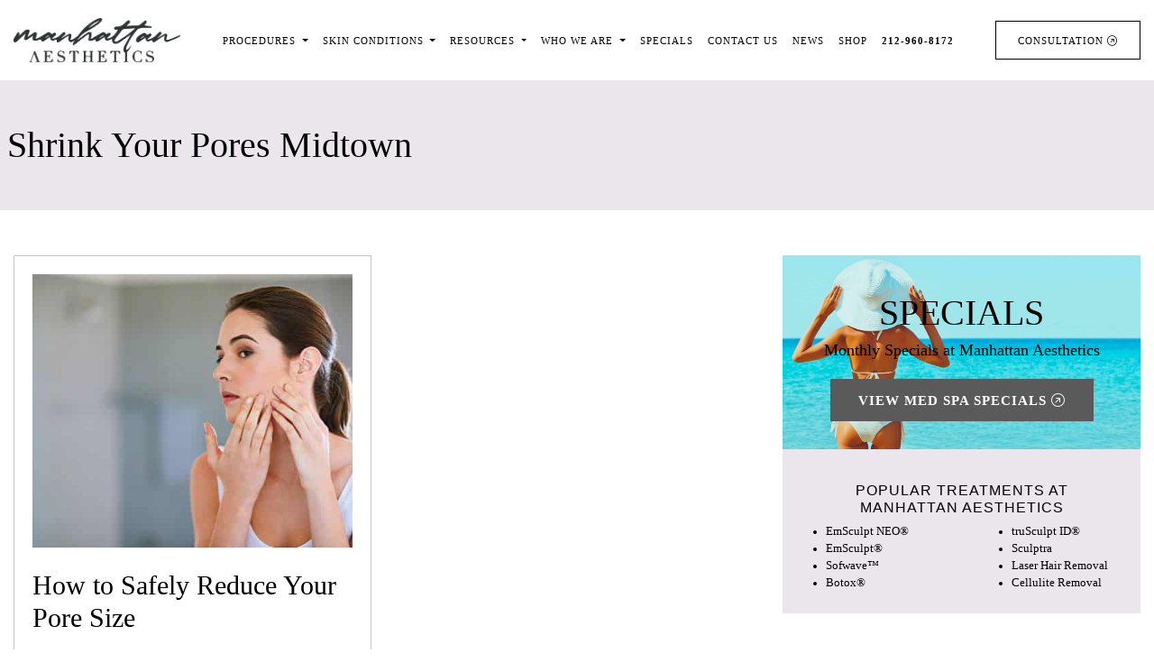

--- FILE ---
content_type: text/html; charset=UTF-8
request_url: https://www.manhattan-aesthetics.com/tag/shrink-your-pores-midtown/
body_size: 71305
content:
<!DOCTYPE html>
<html lang="en">

<head>
	<meta charset="UTF-8">
<meta name="google-site-verification" content="w-imGsDTnIxUBaJOd4ZGm8DvAvk0EI9zNMej1CNd3-c" />
	<meta name="viewport" content="width=device-width, initial-scale=1, shrink-to-fit=no">
	<script src="https://kit.fontawesome.com/ba00c954db.js" crossorigin="anonymous"></script>
    
    <style>
/* Essonnes Test - Display Variant */
@font-face {
    font-family: 'Essonnes Test Display';
    src: url('https://www.manhattan-aesthetics.com/wp-content/themes/manhattan-aesthetics-2024/fonts/EssonnesTest-DisplayRegular.otf') format('opentype');
    font-weight: 400;
    font-style: normal;
    font-display: swap;
}

@font-face {
    font-family: 'Essonnes Test Display';
    src: url('https://www.manhattan-aesthetics.com/wp-content/themes/manhattan-aesthetics-2024/fonts/EssonnesTest-DisplayItalic.otf') format('opentype');
    font-weight: 400;
    font-style: italic;
    font-display: swap;
}

@font-face {
    font-family: 'Essonnes Test Display';
    src: url('https://www.manhattan-aesthetics.com/wp-content/themes/manhattan-aesthetics-2024/fonts/EssonnesTest-DisplayLight.otf') format('opentype');
    font-weight: 300;
    font-style: normal;
    font-display: swap;
}

@font-face {
    font-family: 'Essonnes Test Display';
    src: url('https://www.manhattan-aesthetics.com/wp-content/themes/manhattan-aesthetics-2024/fonts/EssonnesTest-DisplayLightItalic.otf') format('opentype');
    font-weight: 300;
    font-style: italic;
    font-display: swap;
}

@font-face {
    font-family: 'Essonnes Test Display';
    src: url('https://www.manhattan-aesthetics.com/wp-content/themes/manhattan-aesthetics-2024/fonts/EssonnesTest-DisplayBold.otf') format('opentype');
    font-weight: 700;
    font-style: normal;
    font-display: swap;
}

@font-face {
    font-family: 'Essonnes Test Display';
    src: url('https://www.manhattan-aesthetics.com/wp-content/themes/manhattan-aesthetics-2024/fonts/EssonnesTest-DisplayBoldItalic.otf') format('opentype');
    font-weight: 700;
    font-style: italic;
    font-display: swap;
}

/* Essonnes Test - Headline Variant */
@font-face {
    font-family: 'Essonnes Test Headline';
    src: url('https://www.manhattan-aesthetics.com/wp-content/themes/manhattan-aesthetics-2024/fonts/EssonnesTest-HeadlineRegular.otf') format('opentype');
    font-weight: 400;
    font-style: normal;
    font-display: swap;
}

@font-face {
    font-family: 'Essonnes Test Headline';
    src: url('https://www.manhattan-aesthetics.com/wp-content/themes/manhattan-aesthetics-2024/fonts/EssonnesTest-HeadlineItalic.otf') format('opentype');
    font-weight: 400;
    font-style: italic;
    font-display: swap;
}

@font-face {
    font-family: 'Essonnes Test Headline';
    src: url('https://www.manhattan-aesthetics.com/wp-content/themes/manhattan-aesthetics-2024/fonts/EssonnesTest-HeadlineThin.otf') format('opentype');
    font-weight: 100;
    font-style: normal;
    font-display: swap;
}

@font-face {
    font-family: 'Essonnes Test Headline';
    src: url('https://www.manhattan-aesthetics.com/wp-content/themes/manhattan-aesthetics-2024/fonts/EssonnesTest-HeadlineThinItalic.otf') format('opentype');
    font-weight: 100;
    font-style: italic;
    font-display: swap;
}

@font-face {
    font-family: 'Essonnes Test Headline';
    src: url('https://www.manhattan-aesthetics.com/wp-content/themes/manhattan-aesthetics-2024/fonts/EssonnesTest-HeadlineBold.otf') format('opentype');
    font-weight: 700;
    font-style: normal;
    font-display: swap;
}

@font-face {
    font-family: 'Essonnes Test Headline';
    src: url('https://www.manhattan-aesthetics.com/wp-content/themes/manhattan-aesthetics-2024/fonts/EssonnesTest-HeadlineBoldItalic.otf') format('opentype');
    font-weight: 700;
    font-style: italic;
    font-display: swap;
}

/* Essonnes Test - Text Variant */
@font-face {
    font-family: 'Essonnes Test Text';
    src: url('https://www.manhattan-aesthetics.com/wp-content/themes/manhattan-aesthetics-2024/fonts/EssonnesTest-TextRegular.otf') format('opentype');
    font-weight: 400;
    font-style: normal;
    font-display: swap;
}

@font-face {
    font-family: 'Essonnes Test Text';
    src: url('https://www.manhattan-aesthetics.com/wp-content/themes/manhattan-aesthetics-2024/fonts/EssonnesTest-TextItalic.otf') format('opentype');
    font-weight: 400;
    font-style: italic;
    font-display: swap;
}

@font-face {
    font-family: 'Essonnes Test Text';
    src: url('https://www.manhattan-aesthetics.com/wp-content/themes/manhattan-aesthetics-2024/fonts/EssonnesTest-TextBold.otf') format('opentype');
    font-weight: 700;
    font-style: normal;
    font-display: swap;
}

@font-face {
    font-family: 'Essonnes Test Text';
    src: url('https://www.manhattan-aesthetics.com/wp-content/themes/manhattan-aesthetics-2024/fonts/EssonnesTest-TextBoldItalic.otf') format('opentype');
    font-weight: 700;
    font-style: italic;
    font-display: swap;
}

/* Magneta Font Family */
@font-face {
    font-family: 'Magneta';
    src: url('https://www.manhattan-aesthetics.com/wp-content/themes/manhattan-aesthetics-2024/fonts/Magneta-Thin.otf') format('opentype');
    font-weight: 100;
    font-style: normal;
    font-display: swap;
}

@font-face {
    font-family: 'Magneta';
    src: url('https://www.manhattan-aesthetics.com/wp-content/themes/manhattan-aesthetics-2024/fonts/Magneta-Book-.otf') format('opentype');
    font-weight: 300;
    font-style: normal;
    font-display: swap;
}

@font-face {
    font-family: 'Magneta';
    src: url('https://www.manhattan-aesthetics.com/wp-content/themes/manhattan-aesthetics-2024/fonts/Magneta-Book-Italic.otf') format('opentype');
    font-weight: 400;
    font-style: italic;
    font-display: swap;
}

@font-face {
    font-family: 'Magneta';
    src: url('https://www.manhattan-aesthetics.com/wp-content/themes/manhattan-aesthetics-2024/fonts/Magneta-Medium.otf') format('opentype');
    font-weight: 500;
    font-style: normal;
    font-display: swap;
}

@font-face {
    font-family: 'Magneta';
    src: url('https://www.manhattan-aesthetics.com/wp-content/themes/manhattan-aesthetics-2024/fonts/Magneta-Semi-Bold.otf') format('opentype');
    font-weight: 600;
    font-style: normal;
    font-display: swap;
}

@font-face {
    font-family: 'Magneta';
    src: url('https://www.manhattan-aesthetics.com/wp-content/themes/manhattan-aesthetics-2024/fonts/Magneta-Bold.otf') format('opentype');
    font-weight: 700;
    font-style: normal;
    font-display: swap;
}

@font-face {
    font-family: 'Magneta';
    src: url('https://www.manhattan-aesthetics.com/wp-content/themes/manhattan-aesthetics-2024/fonts/Magneta-Black.otf') format('opentype');
    font-weight: 900;
    font-style: normal;
    font-display: swap;
}
</style>
    
    
    
    
    
    
   
	<meta name='robots' content='noindex, follow' />

	<!-- This site is optimized with the Yoast SEO plugin v26.6 - https://yoast.com/wordpress/plugins/seo/ -->
	<title>Shrink your pores Midtown | Manhattan Aesthetics</title>
	<meta name="description" content="Shrink your pores Midtown | Manhattan Aesthetics was founded to provide our New York friends and neighbors with the highest caliber of aesthetic treatments." />
	<meta property="og:locale" content="en_US" />
	<meta property="og:type" content="article" />
	<meta property="og:title" content="Shrink your pores Midtown | Manhattan Aesthetics" />
	<meta property="og:description" content="Shrink your pores Midtown | Manhattan Aesthetics was founded to provide our New York friends and neighbors with the highest caliber of aesthetic treatments." />
	<meta property="og:url" content="https://www.manhattan-aesthetics.com/tag/shrink-your-pores-midtown/" />
	<meta property="og:site_name" content="Manhattan Aesthetics" />
	<meta property="og:image" content="https://www.manhattan-aesthetics.com/wp-content/uploads/2025/11/hero-banner.jpg.webp" />
	<meta property="og:image:width" content="1920" />
	<meta property="og:image:height" content="1021" />
	<meta property="og:image:type" content="image/webp" />
	<meta name="twitter:card" content="summary_large_image" />
	<meta name="twitter:site" content="@aestheticsny" />
	<script type="application/ld+json" class="yoast-schema-graph">{"@context":"https://schema.org","@graph":[{"@type":"CollectionPage","@id":"https://www.manhattan-aesthetics.com/tag/shrink-your-pores-midtown/","url":"https://www.manhattan-aesthetics.com/tag/shrink-your-pores-midtown/","name":"Shrink your pores Midtown | Manhattan Aesthetics","isPartOf":{"@id":"https://www.manhattan-aesthetics.com/#website"},"primaryImageOfPage":{"@id":"https://www.manhattan-aesthetics.com/tag/shrink-your-pores-midtown/#primaryimage"},"image":{"@id":"https://www.manhattan-aesthetics.com/tag/shrink-your-pores-midtown/#primaryimage"},"thumbnailUrl":"https://www.manhattan-aesthetics.com/wp-content/uploads/2020/07/Acne-New-York-City.jpg","description":"Shrink your pores Midtown | Manhattan Aesthetics was founded to provide our New York friends and neighbors with the highest caliber of aesthetic treatments.","breadcrumb":{"@id":"https://www.manhattan-aesthetics.com/tag/shrink-your-pores-midtown/#breadcrumb"},"inLanguage":"en"},{"@type":"ImageObject","inLanguage":"en","@id":"https://www.manhattan-aesthetics.com/tag/shrink-your-pores-midtown/#primaryimage","url":"https://www.manhattan-aesthetics.com/wp-content/uploads/2020/07/Acne-New-York-City.jpg","contentUrl":"https://www.manhattan-aesthetics.com/wp-content/uploads/2020/07/Acne-New-York-City.jpg","width":612,"height":404,"caption":"Acne New York City"},{"@type":"BreadcrumbList","@id":"https://www.manhattan-aesthetics.com/tag/shrink-your-pores-midtown/#breadcrumb","itemListElement":[{"@type":"ListItem","position":1,"name":"Home","item":"https://www.manhattan-aesthetics.com/"},{"@type":"ListItem","position":2,"name":"Shrink your pores Midtown"}]},{"@type":"WebSite","@id":"https://www.manhattan-aesthetics.com/#website","url":"https://www.manhattan-aesthetics.com/","name":"Manhattan Aesthetics","description":"Skin Care &amp; Aesthetic Center in Manhattan &amp; New York City","publisher":{"@id":"https://www.manhattan-aesthetics.com/#organization"},"alternateName":"Manhattan Aesthetics","potentialAction":[{"@type":"SearchAction","target":{"@type":"EntryPoint","urlTemplate":"https://www.manhattan-aesthetics.com/?s={search_term_string}"},"query-input":{"@type":"PropertyValueSpecification","valueRequired":true,"valueName":"search_term_string"}}],"inLanguage":"en"},{"@type":"Organization","@id":"https://www.manhattan-aesthetics.com/#organization","name":"Manhattan Aesthetics","alternateName":"Manhattan Aesthetics","url":"https://www.manhattan-aesthetics.com/","logo":{"@type":"ImageObject","inLanguage":"en","@id":"https://www.manhattan-aesthetics.com/#/schema/logo/image/","url":"https://www.manhattan-aesthetics.com/wp-content/uploads/2025/11/manhattan-aesthetics-logo.png","contentUrl":"https://www.manhattan-aesthetics.com/wp-content/uploads/2025/11/manhattan-aesthetics-logo.png","width":787,"height":210,"caption":"Manhattan Aesthetics"},"image":{"@id":"https://www.manhattan-aesthetics.com/#/schema/logo/image/"},"sameAs":["https://www.facebook.com/ManhattanAesthetics/","https://x.com/aestheticsny","https://www.instagram.com/manhattanaesthetics/","https://www.yelp.com/biz/manhattan-aesthetics-new-york-4"]}]}</script>
	<!-- / Yoast SEO plugin. -->


<link rel='dns-prefetch' href='//challenges.cloudflare.com' />
<link rel="alternate" type="application/rss+xml" title="Manhattan Aesthetics &raquo; Feed" href="https://www.manhattan-aesthetics.com/feed/" />
<link rel="alternate" type="application/rss+xml" title="Manhattan Aesthetics &raquo; Comments Feed" href="https://www.manhattan-aesthetics.com/comments/feed/" />
<link rel="alternate" type="application/rss+xml" title="Manhattan Aesthetics &raquo; Shrink your pores Midtown Tag Feed" href="https://www.manhattan-aesthetics.com/tag/shrink-your-pores-midtown/feed/" />
<style id='wp-img-auto-sizes-contain-inline-css'>
img:is([sizes=auto i],[sizes^="auto," i]){contain-intrinsic-size:3000px 1500px}
/*# sourceURL=wp-img-auto-sizes-contain-inline-css */
</style>
<style id='wp-emoji-styles-inline-css'>

	img.wp-smiley, img.emoji {
		display: inline !important;
		border: none !important;
		box-shadow: none !important;
		height: 1em !important;
		width: 1em !important;
		margin: 0 0.07em !important;
		vertical-align: -0.1em !important;
		background: none !important;
		padding: 0 !important;
	}
/*# sourceURL=wp-emoji-styles-inline-css */
</style>
<style id='wp-block-library-inline-css'>
:root{--wp-block-synced-color:#7a00df;--wp-block-synced-color--rgb:122,0,223;--wp-bound-block-color:var(--wp-block-synced-color);--wp-editor-canvas-background:#ddd;--wp-admin-theme-color:#007cba;--wp-admin-theme-color--rgb:0,124,186;--wp-admin-theme-color-darker-10:#006ba1;--wp-admin-theme-color-darker-10--rgb:0,107,160.5;--wp-admin-theme-color-darker-20:#005a87;--wp-admin-theme-color-darker-20--rgb:0,90,135;--wp-admin-border-width-focus:2px}@media (min-resolution:192dpi){:root{--wp-admin-border-width-focus:1.5px}}.wp-element-button{cursor:pointer}:root .has-very-light-gray-background-color{background-color:#eee}:root .has-very-dark-gray-background-color{background-color:#313131}:root .has-very-light-gray-color{color:#eee}:root .has-very-dark-gray-color{color:#313131}:root .has-vivid-green-cyan-to-vivid-cyan-blue-gradient-background{background:linear-gradient(135deg,#00d084,#0693e3)}:root .has-purple-crush-gradient-background{background:linear-gradient(135deg,#34e2e4,#4721fb 50%,#ab1dfe)}:root .has-hazy-dawn-gradient-background{background:linear-gradient(135deg,#faaca8,#dad0ec)}:root .has-subdued-olive-gradient-background{background:linear-gradient(135deg,#fafae1,#67a671)}:root .has-atomic-cream-gradient-background{background:linear-gradient(135deg,#fdd79a,#004a59)}:root .has-nightshade-gradient-background{background:linear-gradient(135deg,#330968,#31cdcf)}:root .has-midnight-gradient-background{background:linear-gradient(135deg,#020381,#2874fc)}:root{--wp--preset--font-size--normal:16px;--wp--preset--font-size--huge:42px}.has-regular-font-size{font-size:1em}.has-larger-font-size{font-size:2.625em}.has-normal-font-size{font-size:var(--wp--preset--font-size--normal)}.has-huge-font-size{font-size:var(--wp--preset--font-size--huge)}.has-text-align-center{text-align:center}.has-text-align-left{text-align:left}.has-text-align-right{text-align:right}.has-fit-text{white-space:nowrap!important}#end-resizable-editor-section{display:none}.aligncenter{clear:both}.items-justified-left{justify-content:flex-start}.items-justified-center{justify-content:center}.items-justified-right{justify-content:flex-end}.items-justified-space-between{justify-content:space-between}.screen-reader-text{border:0;clip-path:inset(50%);height:1px;margin:-1px;overflow:hidden;padding:0;position:absolute;width:1px;word-wrap:normal!important}.screen-reader-text:focus{background-color:#ddd;clip-path:none;color:#444;display:block;font-size:1em;height:auto;left:5px;line-height:normal;padding:15px 23px 14px;text-decoration:none;top:5px;width:auto;z-index:100000}html :where(.has-border-color){border-style:solid}html :where([style*=border-top-color]){border-top-style:solid}html :where([style*=border-right-color]){border-right-style:solid}html :where([style*=border-bottom-color]){border-bottom-style:solid}html :where([style*=border-left-color]){border-left-style:solid}html :where([style*=border-width]){border-style:solid}html :where([style*=border-top-width]){border-top-style:solid}html :where([style*=border-right-width]){border-right-style:solid}html :where([style*=border-bottom-width]){border-bottom-style:solid}html :where([style*=border-left-width]){border-left-style:solid}html :where(img[class*=wp-image-]){height:auto;max-width:100%}:where(figure){margin:0 0 1em}html :where(.is-position-sticky){--wp-admin--admin-bar--position-offset:var(--wp-admin--admin-bar--height,0px)}@media screen and (max-width:600px){html :where(.is-position-sticky){--wp-admin--admin-bar--position-offset:0px}}

/*# sourceURL=wp-block-library-inline-css */
</style><style id='global-styles-inline-css'>
:root{--wp--preset--aspect-ratio--square: 1;--wp--preset--aspect-ratio--4-3: 4/3;--wp--preset--aspect-ratio--3-4: 3/4;--wp--preset--aspect-ratio--3-2: 3/2;--wp--preset--aspect-ratio--2-3: 2/3;--wp--preset--aspect-ratio--16-9: 16/9;--wp--preset--aspect-ratio--9-16: 9/16;--wp--preset--color--black: #000000;--wp--preset--color--cyan-bluish-gray: #abb8c3;--wp--preset--color--white: #ffffff;--wp--preset--color--pale-pink: #f78da7;--wp--preset--color--vivid-red: #cf2e2e;--wp--preset--color--luminous-vivid-orange: #ff6900;--wp--preset--color--luminous-vivid-amber: #fcb900;--wp--preset--color--light-green-cyan: #7bdcb5;--wp--preset--color--vivid-green-cyan: #00d084;--wp--preset--color--pale-cyan-blue: #8ed1fc;--wp--preset--color--vivid-cyan-blue: #0693e3;--wp--preset--color--vivid-purple: #9b51e0;--wp--preset--gradient--vivid-cyan-blue-to-vivid-purple: linear-gradient(135deg,rgb(6,147,227) 0%,rgb(155,81,224) 100%);--wp--preset--gradient--light-green-cyan-to-vivid-green-cyan: linear-gradient(135deg,rgb(122,220,180) 0%,rgb(0,208,130) 100%);--wp--preset--gradient--luminous-vivid-amber-to-luminous-vivid-orange: linear-gradient(135deg,rgb(252,185,0) 0%,rgb(255,105,0) 100%);--wp--preset--gradient--luminous-vivid-orange-to-vivid-red: linear-gradient(135deg,rgb(255,105,0) 0%,rgb(207,46,46) 100%);--wp--preset--gradient--very-light-gray-to-cyan-bluish-gray: linear-gradient(135deg,rgb(238,238,238) 0%,rgb(169,184,195) 100%);--wp--preset--gradient--cool-to-warm-spectrum: linear-gradient(135deg,rgb(74,234,220) 0%,rgb(151,120,209) 20%,rgb(207,42,186) 40%,rgb(238,44,130) 60%,rgb(251,105,98) 80%,rgb(254,248,76) 100%);--wp--preset--gradient--blush-light-purple: linear-gradient(135deg,rgb(255,206,236) 0%,rgb(152,150,240) 100%);--wp--preset--gradient--blush-bordeaux: linear-gradient(135deg,rgb(254,205,165) 0%,rgb(254,45,45) 50%,rgb(107,0,62) 100%);--wp--preset--gradient--luminous-dusk: linear-gradient(135deg,rgb(255,203,112) 0%,rgb(199,81,192) 50%,rgb(65,88,208) 100%);--wp--preset--gradient--pale-ocean: linear-gradient(135deg,rgb(255,245,203) 0%,rgb(182,227,212) 50%,rgb(51,167,181) 100%);--wp--preset--gradient--electric-grass: linear-gradient(135deg,rgb(202,248,128) 0%,rgb(113,206,126) 100%);--wp--preset--gradient--midnight: linear-gradient(135deg,rgb(2,3,129) 0%,rgb(40,116,252) 100%);--wp--preset--font-size--small: 13px;--wp--preset--font-size--medium: 20px;--wp--preset--font-size--large: 36px;--wp--preset--font-size--x-large: 42px;--wp--preset--spacing--20: 0.44rem;--wp--preset--spacing--30: 0.67rem;--wp--preset--spacing--40: 1rem;--wp--preset--spacing--50: 1.5rem;--wp--preset--spacing--60: 2.25rem;--wp--preset--spacing--70: 3.38rem;--wp--preset--spacing--80: 5.06rem;--wp--preset--shadow--natural: 6px 6px 9px rgba(0, 0, 0, 0.2);--wp--preset--shadow--deep: 12px 12px 50px rgba(0, 0, 0, 0.4);--wp--preset--shadow--sharp: 6px 6px 0px rgba(0, 0, 0, 0.2);--wp--preset--shadow--outlined: 6px 6px 0px -3px rgb(255, 255, 255), 6px 6px rgb(0, 0, 0);--wp--preset--shadow--crisp: 6px 6px 0px rgb(0, 0, 0);}:where(.is-layout-flex){gap: 0.5em;}:where(.is-layout-grid){gap: 0.5em;}body .is-layout-flex{display: flex;}.is-layout-flex{flex-wrap: wrap;align-items: center;}.is-layout-flex > :is(*, div){margin: 0;}body .is-layout-grid{display: grid;}.is-layout-grid > :is(*, div){margin: 0;}:where(.wp-block-columns.is-layout-flex){gap: 2em;}:where(.wp-block-columns.is-layout-grid){gap: 2em;}:where(.wp-block-post-template.is-layout-flex){gap: 1.25em;}:where(.wp-block-post-template.is-layout-grid){gap: 1.25em;}.has-black-color{color: var(--wp--preset--color--black) !important;}.has-cyan-bluish-gray-color{color: var(--wp--preset--color--cyan-bluish-gray) !important;}.has-white-color{color: var(--wp--preset--color--white) !important;}.has-pale-pink-color{color: var(--wp--preset--color--pale-pink) !important;}.has-vivid-red-color{color: var(--wp--preset--color--vivid-red) !important;}.has-luminous-vivid-orange-color{color: var(--wp--preset--color--luminous-vivid-orange) !important;}.has-luminous-vivid-amber-color{color: var(--wp--preset--color--luminous-vivid-amber) !important;}.has-light-green-cyan-color{color: var(--wp--preset--color--light-green-cyan) !important;}.has-vivid-green-cyan-color{color: var(--wp--preset--color--vivid-green-cyan) !important;}.has-pale-cyan-blue-color{color: var(--wp--preset--color--pale-cyan-blue) !important;}.has-vivid-cyan-blue-color{color: var(--wp--preset--color--vivid-cyan-blue) !important;}.has-vivid-purple-color{color: var(--wp--preset--color--vivid-purple) !important;}.has-black-background-color{background-color: var(--wp--preset--color--black) !important;}.has-cyan-bluish-gray-background-color{background-color: var(--wp--preset--color--cyan-bluish-gray) !important;}.has-white-background-color{background-color: var(--wp--preset--color--white) !important;}.has-pale-pink-background-color{background-color: var(--wp--preset--color--pale-pink) !important;}.has-vivid-red-background-color{background-color: var(--wp--preset--color--vivid-red) !important;}.has-luminous-vivid-orange-background-color{background-color: var(--wp--preset--color--luminous-vivid-orange) !important;}.has-luminous-vivid-amber-background-color{background-color: var(--wp--preset--color--luminous-vivid-amber) !important;}.has-light-green-cyan-background-color{background-color: var(--wp--preset--color--light-green-cyan) !important;}.has-vivid-green-cyan-background-color{background-color: var(--wp--preset--color--vivid-green-cyan) !important;}.has-pale-cyan-blue-background-color{background-color: var(--wp--preset--color--pale-cyan-blue) !important;}.has-vivid-cyan-blue-background-color{background-color: var(--wp--preset--color--vivid-cyan-blue) !important;}.has-vivid-purple-background-color{background-color: var(--wp--preset--color--vivid-purple) !important;}.has-black-border-color{border-color: var(--wp--preset--color--black) !important;}.has-cyan-bluish-gray-border-color{border-color: var(--wp--preset--color--cyan-bluish-gray) !important;}.has-white-border-color{border-color: var(--wp--preset--color--white) !important;}.has-pale-pink-border-color{border-color: var(--wp--preset--color--pale-pink) !important;}.has-vivid-red-border-color{border-color: var(--wp--preset--color--vivid-red) !important;}.has-luminous-vivid-orange-border-color{border-color: var(--wp--preset--color--luminous-vivid-orange) !important;}.has-luminous-vivid-amber-border-color{border-color: var(--wp--preset--color--luminous-vivid-amber) !important;}.has-light-green-cyan-border-color{border-color: var(--wp--preset--color--light-green-cyan) !important;}.has-vivid-green-cyan-border-color{border-color: var(--wp--preset--color--vivid-green-cyan) !important;}.has-pale-cyan-blue-border-color{border-color: var(--wp--preset--color--pale-cyan-blue) !important;}.has-vivid-cyan-blue-border-color{border-color: var(--wp--preset--color--vivid-cyan-blue) !important;}.has-vivid-purple-border-color{border-color: var(--wp--preset--color--vivid-purple) !important;}.has-vivid-cyan-blue-to-vivid-purple-gradient-background{background: var(--wp--preset--gradient--vivid-cyan-blue-to-vivid-purple) !important;}.has-light-green-cyan-to-vivid-green-cyan-gradient-background{background: var(--wp--preset--gradient--light-green-cyan-to-vivid-green-cyan) !important;}.has-luminous-vivid-amber-to-luminous-vivid-orange-gradient-background{background: var(--wp--preset--gradient--luminous-vivid-amber-to-luminous-vivid-orange) !important;}.has-luminous-vivid-orange-to-vivid-red-gradient-background{background: var(--wp--preset--gradient--luminous-vivid-orange-to-vivid-red) !important;}.has-very-light-gray-to-cyan-bluish-gray-gradient-background{background: var(--wp--preset--gradient--very-light-gray-to-cyan-bluish-gray) !important;}.has-cool-to-warm-spectrum-gradient-background{background: var(--wp--preset--gradient--cool-to-warm-spectrum) !important;}.has-blush-light-purple-gradient-background{background: var(--wp--preset--gradient--blush-light-purple) !important;}.has-blush-bordeaux-gradient-background{background: var(--wp--preset--gradient--blush-bordeaux) !important;}.has-luminous-dusk-gradient-background{background: var(--wp--preset--gradient--luminous-dusk) !important;}.has-pale-ocean-gradient-background{background: var(--wp--preset--gradient--pale-ocean) !important;}.has-electric-grass-gradient-background{background: var(--wp--preset--gradient--electric-grass) !important;}.has-midnight-gradient-background{background: var(--wp--preset--gradient--midnight) !important;}.has-small-font-size{font-size: var(--wp--preset--font-size--small) !important;}.has-medium-font-size{font-size: var(--wp--preset--font-size--medium) !important;}.has-large-font-size{font-size: var(--wp--preset--font-size--large) !important;}.has-x-large-font-size{font-size: var(--wp--preset--font-size--x-large) !important;}
/*# sourceURL=global-styles-inline-css */
</style>

<style id='classic-theme-styles-inline-css'>
/*! This file is auto-generated */
.wp-block-button__link{color:#fff;background-color:#32373c;border-radius:9999px;box-shadow:none;text-decoration:none;padding:calc(.667em + 2px) calc(1.333em + 2px);font-size:1.125em}.wp-block-file__button{background:#32373c;color:#fff;text-decoration:none}
/*# sourceURL=/wp-includes/css/classic-themes.min.css */
</style>
<link rel='stylesheet' id='contact-form-7-css' href='https://www.manhattan-aesthetics.com/wp-content/plugins/contact-form-7/includes/css/styles.css?ver=6.1.4' media='all' />
<link rel='stylesheet' id='ghl-cf7-css' href='https://www.manhattan-aesthetics.com/wp-content/plugins/go-high-level-extension-for-contact-form7/public/css/ghl-cf7-public.css?ver=1.0.5' media='all' />
<link rel='stylesheet' id='style-css' href='https://www.manhattan-aesthetics.com/wp-content/themes/manhattan-aesthetics-2024/style.css?ver=2.4.2' media='all' />
<link rel='stylesheet' id='main-css' href='https://www.manhattan-aesthetics.com/wp-content/themes/manhattan-aesthetics-2024/assets/css/main.css?ver=2.4.2' media='all' />
<link rel='stylesheet' id='carousel-css-css' href='https://www.manhattan-aesthetics.com/wp-content/themes/manhattan-aesthetics-2024/assets/css/owl.carousel.min.css?ver=6.9' media='all' />
<script src="https://www.manhattan-aesthetics.com/wp-includes/js/jquery/jquery.min.js?ver=3.7.1" id="jquery-core-js"></script>
<script src="https://www.manhattan-aesthetics.com/wp-includes/js/jquery/jquery-migrate.min.js?ver=3.4.1" id="jquery-migrate-js"></script>
<script src="https://www.manhattan-aesthetics.com/wp-content/plugins/go-high-level-extension-for-contact-form7/public/js/ghl-cf7-public.js?ver=1.0.5" id="ghl-cf7-js"></script>
<link rel="https://api.w.org/" href="https://www.manhattan-aesthetics.com/wp-json/" /><link rel="alternate" title="JSON" type="application/json" href="https://www.manhattan-aesthetics.com/wp-json/wp/v2/tags/584" /><link rel="EditURI" type="application/rsd+xml" title="RSD" href="https://www.manhattan-aesthetics.com/xmlrpc.php?rsd" />
<meta name="generator" content="WordPress 6.9" />
<script id='nitro-telemetry-meta' nitro-exclude>window.NPTelemetryMetadata={missReason: (!window.NITROPACK_STATE ? 'cache not found' : 'hit'),pageType: 'post_tag',isEligibleForOptimization: true,}</script><script id='nitro-generic' nitro-exclude>(()=>{window.NitroPack=window.NitroPack||{coreVersion:"na",isCounted:!1};let e=document.createElement("script");if(e.src="https://nitroscripts.com/ZKPTwULDGPLqrHxduIBcpbHmHnfQdyyd",e.async=!0,e.id="nitro-script",document.head.appendChild(e),!window.NitroPack.isCounted){window.NitroPack.isCounted=!0;let t=()=>{navigator.sendBeacon("https://to.getnitropack.com/p",JSON.stringify({siteId:"ZKPTwULDGPLqrHxduIBcpbHmHnfQdyyd",url:window.location.href,isOptimized:!!window.IS_NITROPACK,coreVersion:"na",missReason:window.NPTelemetryMetadata?.missReason||"",pageType:window.NPTelemetryMetadata?.pageType||"",isEligibleForOptimization:!!window.NPTelemetryMetadata?.isEligibleForOptimization}))};(()=>{let e=()=>new Promise(e=>{"complete"===document.readyState?e():window.addEventListener("load",e)}),i=()=>new Promise(e=>{document.prerendering?document.addEventListener("prerenderingchange",e,{once:!0}):e()}),a=async()=>{await i(),await e(),t()};a()})(),window.addEventListener("pageshow",e=>{if(e.persisted){let i=document.prerendering||self.performance?.getEntriesByType?.("navigation")[0]?.activationStart>0;"visible"!==document.visibilityState||i||t()}})}})();</script><link rel="icon" href="https://www.manhattan-aesthetics.com/wp-content/uploads/2024/12/cropped-Manhattan-Aesthetics-Black-favicon-logo-300x300-1-32x32.png" sizes="32x32" />
<link rel="icon" href="https://www.manhattan-aesthetics.com/wp-content/uploads/2024/12/cropped-Manhattan-Aesthetics-Black-favicon-logo-300x300-1-192x192.png" sizes="192x192" />
<link rel="apple-touch-icon" href="https://www.manhattan-aesthetics.com/wp-content/uploads/2024/12/cropped-Manhattan-Aesthetics-Black-favicon-logo-300x300-1-180x180.png" />
<meta name="msapplication-TileImage" content="https://www.manhattan-aesthetics.com/wp-content/uploads/2024/12/cropped-Manhattan-Aesthetics-Black-favicon-logo-300x300-1-270x270.png" />
	
	<!-- Meta Pixel Code -->
<script>
!function(f,b,e,v,n,t,s)
{if(f.fbq)return;n=f.fbq=function(){n.callMethod?
n.callMethod.apply(n,arguments):n.queue.push(arguments)};
if(!f._fbq)f._fbq=n;n.push=n;n.loaded=!0;n.version='2.0';
n.queue=[];t=b.createElement(e);t.async=!0;
t.src=v;s=b.getElementsByTagName(e)[0];
s.parentNode.insertBefore(t,s)}(window, document,'script',
'https://connect.facebook.net/en_US/fbevents.js');
fbq('init', '1438636747579426');
fbq('track', 'PageView');
</script>
<noscript><img height="1" width="1" style="display:none"
src="https://www.facebook.com/tr?id=1438636747579426&ev=PageView&noscript=1"
/></noscript>
<!-- End Meta Pixel Code -->
	
	<!-- Google tag (gtag.js) -->
<script async src="https://www.googletagmanager.com/gtag/js?id=AW-16767068442"></script>
<script>
  window.dataLayer = window.dataLayer || [];
  function gtag(){dataLayer.push(arguments);}
  gtag('js', new Date());
  gtag('config', 'AW-16767068442');
</script>
	
	<!-- Meta Pixel Code -->
<script>
!function(f,b,e,v,n,t,s)
{if(f.fbq)return;n=f.fbq=function(){n.callMethod?
n.callMethod.apply(n,arguments):n.queue.push(arguments)};
if(!f._fbq)f._fbq=n;n.push=n;n.loaded=!0;n.version='2.0';
n.queue=[];t=b.createElement(e);t.async=!0;
t.src=v;s=b.getElementsByTagName(e)[0];
s.parentNode.insertBefore(t,s)}(window, document,'script',
'https://connect.facebook.net/en_US/fbevents.js');
fbq('init', '1438636747579426');
fbq('track', 'PageView');
</script>
<noscript><img height="1" width="1" style="display:none"
src="https://www.facebook.com/tr?id=1438636747579426&ev=PageView&noscript=1"
/></noscript>
<!-- End Meta Pixel Code -->
	
	<!-- Google Tag Manager -->
<script>(function(w,d,s,l,i){w[l]=w[l]||[];w[l].push({'gtm.start':
new Date().getTime(),event:'gtm.js'});var f=d.getElementsByTagName(s)[0],
j=d.createElement(s),dl=l!='dataLayer'?'&l='+l:'';j.async=true;j.src=
'https://www.googletagmanager.com/gtm.js?id='+i+dl;f.parentNode.insertBefore(j,f);
})(window,document,'script','dataLayer','GTM-N5TWT4P');</script>
<!-- End Google Tag Manager -->
	
	<!-- Google Tag Manager Turbo-->
<script>(function(w,d,s,l,i){w[l]=w[l]||[];w[l].push({'gtm.start':
new Date().getTime(),event:'gtm.js'});var f=d.getElementsByTagName(s)[0],
j=d.createElement(s),dl=l!='dataLayer'?'&l='+l:'';j.async=true;j.src=
'https://www.googletagmanager.com/gtm.js?id='+i+dl;f.parentNode.insertBefore(j,f);
})(window,document,'script','dataLayer','GTM-K427GVH');</script>
<!-- End Google Tag Manager -->
	
	
<!-- Bing UET Tag -->
<script>
(function(w,d,t,r,u){var f,n,i;w[u]=w[u]||[],f=function(){var o={ti:"25138896"};o.q=w[u],w[u]=new UET(o),w[u].push("pageLoad")},n=d.createElement(t),n.src=r,n.async=1,n.onload=n.onreadystatechange=function(){var s=this.readyState;s&&s!=="loaded"&&s!=="complete"||(f(),n.onload=n.onreadystatechange=null)},i=d.getElementsByTagName(t)[0],i.parentNode.insertBefore(n,i)})(window,document,"script","//bat.bing.com/bat.js","uetq");
</script>
<script>
   function GetPhoneEvent() { 
   window.uetq = window.uetq || [];  
   window.uetq.push ('event', '', {'event_category': 'PhoneCalls', 'event_label': '', 'event_value': '31'});   
   } 
</script>
	
	
	<!-- Google tag (gtag.js) -->
<script async src="https://www.googletagmanager.com/gtag/js?id=G-GTTH812R8W"></script>
<script>
  window.dataLayer = window.dataLayer || [];
  function gtag(){dataLayer.push(arguments);}
  gtag('js', new Date());

  gtag('config', 'G-GTTH812R8W');
</script>
	
	
	
	
	
	
	
	
	
	
	
	
</head>



<body class="archive tag tag-shrink-your-pores-midtown tag-584 wp-theme-manhattan-aesthetics-2024">

	
	<a href="#main" class="sr-only sr-only-focusable">Skip to main content</a>

	<div id="wrapper">
		<!--<div class="top-bar">-->
		<!--	<div class="container">-->
		<!--		<div class="row top-bar-info">-->
		<!--			<div class="col-md-12 col-sm-12 text-center">-->
		<!--				<ul class="list-unstyled m-0">-->
		<!--					<li class="">-->
		<!--						<a class="text-white text-uppercase" href="#" target="_blank">Book a Free Consultation</a>-->
		<!--					</li>-->
		<!--				</ul>-->
		<!--			</div>-->
		<!--		</div>-->
		<!--	</div>-->
		<!--</div>-->

		<header class="flexia-navbar flexia-navbar-fixed-top">
			<nav id="header" class="navbar navbar-expand-xl">
				<div class="container">
				    <a class="navbar-brand" href="https://www.manhattan-aesthetics.com" title="Manhattan Aesthetics" rel="home">
						<img src="https://www.manhattan-aesthetics.com/wp-content/themes/manhattan-aesthetics-2024/img/manhattan-aesthetics-white-logo.png" alt="Manhattan Aesthetics" class="center-logo white-logo" />
						<img src="https://www.manhattan-aesthetics.com/wp-content/themes/manhattan-aesthetics-2024/img/manhattan-aesthetics-logo.png" alt="Manhattan Aesthetics" class="center-logo black-logo" />
					</a>
					
					<div id="navbar" class="collapse navbar-collapse justify-content-center">
						<ul class="navbar-nav align-items-center">
							<!-- Mega Menu Starts Here -->
							<li class="nav-item dropdown mega-menu">
								<a class="nav-link dropdown-toggle" href="#" id="megaMenuLink" role="button" data-toggle="dropdown" aria-haspopup="true" aria-expanded="false">
									Procedures
								</a>
								<div class="dropdown-menu mega-menu-content" aria-labelledby="megaMenuLink">
									<div class="container">
										<div class="row">
											<div class="col-md-3">
												<h5 class="font1"><a href="https://www.manhattan-aesthetics.com/procedures/face-treatments/">Face Treatments</a></h5>
												<ul>
													<li><a href="https://www.manhattan-aesthetics.com/vivace-rf-microneedling/">Vivace® RF Microneedling</a></li>
													<li><a href="https://www.manhattan-aesthetics.com/aerolase/">Aerolase®</a></li>
													<li><a href="https://www.manhattan-aesthetics.com/aviclear/">AviClear™</a></li>
													<li><a href="https://www.manhattan-aesthetics.com/botox-and-fillers/">BOTOX® &amp; Fillers</a></li>
													<li><a href="https://www.manhattan-aesthetics.com/facials/">Facials</a></li>
													<li><a href="https://www.manhattan-aesthetics.com/excel-v/">Excel V+</a></li>
													<li><a href="https://www.manhattan-aesthetics.com/chemical-peels/">Chemical Peels</a></li>
													<li><a href="https://www.manhattan-aesthetics.com/custom-dose/">Custom DOSE</a></li>
													<li><a href="https://www.manhattan-aesthetics.com/hydrafacial/">HydraFacial®</a></li>
													<li><a href="https://www.manhattan-aesthetics.com/glass-skin-facial/">Glass Skin Facial</a></li>
													<li><a href="https://www.manhattan-aesthetics.com/laser-hair-removal/">Laser Hair Removal</a></li>
													<li><a href="https://www.manhattan-aesthetics.com/laser-genesis/">Laser Genesis</a></li>
													<li><a href="https://www.manhattan-aesthetics.com/microneedling/">Microneedling</a></li>
													<li><a href="https://www.manhattan-aesthetics.com/jet-peel/">Jet Peel</a></li>
													<li><a href="https://www.manhattan-aesthetics.com/dermaplaning/">Dermaplaning</a></li>
													<li><a href="https://www.manhattan-aesthetics.com/ipl-facials-photofacial/">IPL Facials + Photofacial</a></li>
													<li><a href="https://www.manhattan-aesthetics.com/thermismooth-face/">ThermiSmooth® Face</a></li>
													<li><a href="https://www.manhattan-aesthetics.com/microdermabrasion/">Microdermabrasion</a></li>
													<li><a href="https://www.manhattan-aesthetics.com/sofwave/">Sofwave™</a></li>
													<li><a href="https://www.manhattan-aesthetics.com/thread-lifts/">Thread Lift</a></li>
												</ul>
											</div>
											<div class="col-md-3">
												<h5 class="font1"><a href="https://www.manhattan-aesthetics.com/procedures/body-treatments/">Body Treatments</a></h5>
												<ul>
													<li><a href="https://www.manhattan-aesthetics.com/sculpsure/">SculpSure®</a></li>
													<li><a href="https://www.manhattan-aesthetics.com/trusculpt-3d/">TruSculpt® 3D</a></li>
													<li><a href="https://www.manhattan-aesthetics.com/trusculpt-id/">TruSculpt® ID</a></li>
													<li><a href="https://www.manhattan-aesthetics.com/emsculpt/">EmSculpt®</a></li>
													<li><a href="https://www.manhattan-aesthetics.com/emsculpt-neo">EmSculpt NEO®</a></li>
													
													<li><a href="https://www.manhattan-aesthetics.com/cellulite/">Cellulite Removal</a></li>
													<li><a href="https://www.manhattan-aesthetics.com/laser-hair-removal/">Laser Hair Removal</a></li>
													<li><a href="https://www.manhattan-aesthetics.com/hyperpigmentation-dark-spots-sun-spots/">Dark Spots Removal</a></li>
													<li><a href="https://www.manhattan-aesthetics.com/spider-vein-removal/">Spider Vein Removal</a></li>
													<li><a href="https://www.manhattan-aesthetics.com/nail-fungus/">Nail Fungus Removal</a></li>
													<li><a href="https://www.manhattan-aesthetics.com/thermismooth-body/">ThermiSmooth Skin Tightening</a></li>
													<li><a href="https://www.manhattan-aesthetics.com/vivace-rf-microneedling/">Vivace® Ultra RF Microneedling</a></li>
													<li><a href="https://www.manhattan-aesthetics.com/qwo/">Qwo® Cellulite Treatment</a></li>
												</ul>
											</div>
											<div class="col-md-3">
												<h5 class="font1"><a href="https://www.manhattan-aesthetics.com/procedures/botox-and-fillers/">BOTOX® + Fillers</a></h5>
												<ul>
													
													<li><a href="https://www.manhattan-aesthetics.com/aquagold/">AquaGold® Facial</a></li>
													<li><a href="https://www.manhattan-aesthetics.com/botox-cosmetics/">Botox® Cosmetic</a></li>
													<li><a href="https://www.manhattan-aesthetics.com/xeomin/">Xeomin®</a></li>
													<li><a href="https://www.manhattan-aesthetics.com/dysport/">Dysport®</a></li>
													<li><a href="https://www.manhattan-aesthetics.com/sculptra/">Sculptra®</a></li>
													<li><a href="https://www.manhattan-aesthetics.com/juvederm/">JUVÉDERM®</a></li>
													<li><a href="https://www.manhattan-aesthetics.com/juvederm-voluma/">JUVÉDERM VOLUMA®</a></li>
													<li><a href="https://www.manhattan-aesthetics.com/juvederm-vollure-xc/">JUVÉDERM VOLLURE™ XC</a></li>
													<li><a href="https://www.manhattan-aesthetics.com/juvederm-volbella/">JUVÉDERM VOLBELLA®</a></li>
													<li><a href="https://www.manhattan-aesthetics.com/kybella/">Kybella®</a></li>
													<li><a href="https://www.manhattan-aesthetics.com/restylane/">Restylane®</a></li>
													<li><a href="https://www.manhattan-aesthetics.com/radiesse/">Radiesse®</a></li>
													<li><a href="https://www.manhattan-aesthetics.com/belotero/">Belotero®</a></li>
													<li><a href="https://www.manhattan-aesthetics.com/bellafill/">Bellafill®</a></li>
													<li><a href="https://www.manhattan-aesthetics.com/sculptra-butt-lift/">Sculptra® Butt Lift</a></li>
													<li><a href="https://www.manhattan-aesthetics.com/thread-lifts/">Thread Lift</a></li>
												</ul>
											</div>
											<div class="col-md-3">
												<h5 class="font1"><a href="https://www.manhattan-aesthetics.com/procedures/procedures-for-men/">Procedures For Men</a></h5>
												<ul>
													<li><a href="https://www.manhattan-aesthetics.com/body-contouring-for-men/">Body Contouring for Men</a></li>
													<li><a href="https://www.manhattan-aesthetics.com/botox-for-men/">Botox® for Men</a></li>
													<li><a href="https://www.manhattan-aesthetics.com/acne/">Acne</a></li>
													<li><a href="https://www.manhattan-aesthetics.com/double-chin-reduction-for-men/">Double Chin Reduction for Men</a></li>
													<li><a href="https://www.manhattan-aesthetics.com/skin-rejuvenation-for-men/">Skin Rejuvenation for Men</a></li>
													<li><a href="https://www.manhattan-aesthetics.com/under-eye-treatments-for-men/">Under-Eye Treatments for Men</a></li>
												</ul>
											</div>
										</div>
									</div>
								</div>
							</li>
							<!-- Mega Menu Ends Here -->
							
							<li class="nav-item dropdown">
								<a class="nav-link dropdown-toggle" href="https://www.manhattan-aesthetics.com/procedures/skin-conditions/" id="navbarDropdownMenuLink" role="button" data-toggle="dropdown" aria-haspopup="true" aria-expanded="false">
									Skin Conditions
								</a>
								<div class="dropdown-menu" aria-labelledby="navbarDropdownMenuLink">
									<a class="dropdown-item" href="https://www.manhattan-aesthetics.com/acne/">Acne</a>
									<a class="dropdown-item" href="https://www.manhattan-aesthetics.com/broken-capillaries-rosacea/">Broken Capillaries + Rosacea</a>
									<a class="dropdown-item" href="https://www.manhattan-aesthetics.com/cellulite/">Cellulite</a>
									<a class="dropdown-item" href="https://www.manhattan-aesthetics.com/dark-circles/">Dark Circles</a>
									<a class="dropdown-item" href="https://www.manhattan-aesthetics.com/double-chin/">Double Chin</a>
									<a class="dropdown-item" href="https://www.manhattan-aesthetics.com/excess-body-fat/">Excess Body Fat</a>
									<a class="dropdown-item" href="https://www.manhattan-aesthetics.com/hollow-eyes/">Hollow Eyes</a>
									<a class="dropdown-item" href="https://www.manhattan-aesthetics.com/hyperpigmentation-dark-spots-sun-spots/">Hyperpigmentation + Dark Spots + Sun Spots</a>
									<a class="dropdown-item" href="https://www.manhattan-aesthetics.com/lines-wrinkles/">Lines/Wrinkles</a>
									<a class="dropdown-item" href="https://www.manhattan-aesthetics.com/loose-skin/">Loose Skin</a>
									<a class="dropdown-item" href="https://www.manhattan-aesthetics.com/melasma/">Melasma</a>
									<a class="dropdown-item" href="https://www.manhattan-aesthetics.com/microdermabrasion/">Microdermabrasion</a>
									<a class="dropdown-item" href="https://www.manhattan-aesthetics.com/puffy-eyes/">Puffy Eyes</a>
									<a class="dropdown-item" href="https://www.manhattan-aesthetics.com/stretch-marks/">Stretch Marks</a>
									<a class="dropdown-item" href="https://www.manhattan-aesthetics.com/tech-neck/">Tech Neck</a>
									<a class="dropdown-item" href="https://www.manhattan-aesthetics.com/laser-hair-removal/">Unwanted Hair Removal</a>
									<a class="dropdown-item" href="https://www.manhattan-aesthetics.com/volume-loss/">Volume Loss</a>

								</div>
							</li>

							<li class="nav-item dropdown">
								<a class="nav-link dropdown-toggle" href="https://www.manhattan-aesthetics.com/patient-resources/" id="navbarDropdownMenuLink" role="button" data-toggle="dropdown" aria-haspopup="true" aria-expanded="false">
									Resources
								</a>
								<div class="dropdown-menu" aria-labelledby="navbarDropdownMenuLink">
									<a class="dropdown-item" href="https://www.manhattan-aesthetics.com/photo-gallery/">Gallery</a>
									<a class="dropdown-item" href="https://www.manhattan-aesthetics.com/patient-resources/reviews/">Reviews</a>
									<a class="dropdown-item" href="https://www.manhattan-aesthetics.com/blog/">Blog</a>
									<a class="dropdown-item" href="https://www.manhattan-aesthetics.com/patient-resources/membership/">Membership + Rewards</a>
									<a class="dropdown-item" href="https://www.manhattan-aesthetics.com/patient-resources/payment-options/">Payment Options</a>

								</div>
							</li>
							
							<li class="nav-item dropdown">
								<a class="nav-link dropdown-toggle" href="https://www.manhattan-aesthetics.com/what-we-do/" id="navbarDropdownMenuLink" role="button" data-toggle="dropdown" aria-haspopup="true" aria-expanded="false">
									Who We Are
								</a>
								<div class="dropdown-menu" aria-labelledby="navbarDropdownMenuLink">
									<a class="dropdown-item" href="https://www.manhattan-aesthetics.com/what-we-do/our-team/">Our Team</a>
									<a class="dropdown-item" href="https://www.manhattan-aesthetics.com/what-we-do/our-story/">Our Story</a>
									<a class="dropdown-item" href="https://www.manhattan-aesthetics.com/what-we-do/our-office/">Our Office</a>

								</div>
							</li>
							
							<li class="nav-item">
								<a class="nav-link" href="https://www.manhattan-aesthetics.com/patient-resources/specials/">Specials</a>
							</li>

							<li class="nav-item">
								<a class="nav-link" href="https://www.manhattan-aesthetics.com/contact">Contact Us</a>
							</li>

							<li class="nav-item">
								<a class="nav-link" href="https://www.manhattan-aesthetics.com/blog/">News</a>
							</li>
							
							
							
							<li class="nav-item">
								<a class="nav-link" href="https://specials.manhattan-aesthetics.com/" target="_blank">Shop</a>
							</li>
							
							
							<li class="nav-item">
								<a class="nav-link head-phone" href="tel:212-960-8172"><strong>212-960-8172</strong></a>
							</li>
						</ul>
					</div>

					

					<div class="right-nav d-flex align-items-center">
						<div class="nav-cta-btn">
							<a class="nav-link btn btn-info btn-transparent border-white" href="https://www.manhattan-aesthetics.com/contact">Consultation <i class="fa-light fa-circle-arrow-up-right"></i></a>
						</div>
					</div>

					<button class="navbar-toggler" type="button" data-toggle="collapse" data-target="#navbar" aria-controls="navbar" aria-expanded="false" aria-label="Toggle navigation">
						<span class="navbar-toggler-icon"><i class="fa-light fa-bars"></i><i class="fa-light fa-xmark"></i></span>
					</button>
				</div><!-- /.container -->
			</nav><!-- /#header -->
		</header>

		<script>
			! function(e) {
				e.fn.flexiaNav = function() {
					e(this).each(function() {
						var t = e(this);
						/*-
						e(".nav-menu > li.menu-item-has-children", t).each(function() {
							e("> a", e(this)).append('<span class="parent-menu-dropdown-icon"><svg version="1.1" xmlns="http://www.w3.org/2000/svg" xmlns:xlink="http://www.w3.org/1999/xlink" x="0px" y="0px" viewBox="0 0 492 492" style="enable-background:new 0 0 492 492;" xml:space="preserve"> <g> <g> <path d="M265.2,390.7l218.9-218.9c5.1-5.1,7.9-11.8,7.9-19s-2.8-14-7.9-19L468,117.5c-10.5-10.5-27.6-10.5-38.1,0L246.1,301.4 L62,117.3c-5.1-5.1-11.8-7.9-19-7.9c-7.2,0-14,2.8-19,7.9L7.9,133.5c-5.1,5.1-7.9,11.8-7.9,19s2.8,14,7.9,19L227,390.7 c5.1,5.1,11.9,7.9,19.1,7.8C253.3,398.5,260.1,395.8,265.2,390.7z"/> </g> </g> </svg></span>'),
							e(this).append('<span class="flexia-menu-indicator"></span>')
						}),
						e(".nav-menu > li ul li.menu-item-has-children", t).each(function() {
							e("> a", e(this)).append('<span class="submenu-menu-dropdown-icon"><svg version="1.1" viewBox="0 0 290 492" xmlns="http://www.w3.org/2000/svg"><g fill="none" fill-rule="evenodd"><g transform="translate(145 246) rotate(-90) translate(-246 -145)" fill="#000"><path d="m265.2 281.7 218.9-218.9c5.1-5.1 7.9-11.8 7.9-19s-2.8-14-7.9-19l-16.1-16.3c-10.5-10.5-27.6-10.5-38.1 0l-183.8 183.9-184.1-184.1c-5.1-5.1-11.8-7.9-19-7.9s-14 2.8-19 7.9l-16.1 16.2c-5.1 5.1-7.9 11.8-7.9 19s2.8 14 7.9 19l219.1 219.2c5.1 5.1 11.9 7.9 19.1 7.8 7.2 0 14-2.7 19.1-7.8z"/></g></g></svg></span>'),
							e(this).append('<span class="flexia-menu-indicator"></span>')
						}),
						-*/
						e(".nav-menu", t).after('<button class="flexia-menu-toggle"></button>'),
							e(t).on("click", ".flexia-menu-toggle", function(t) {
								t.preventDefault(),
									"none" == e(this).toggleClass("flexia-menu-toggle-open").siblings(".nav-menu").css("display") ? e(this).siblings(".nav-menu").slideDown(300) : e(this).siblings(".nav-menu").slideUp(300)
							}),
							e(window).on("resize load", function() {
								window.matchMedia("(max-width: 991px)").matches ? e(".nav-menu", t).addClass("flexia-menu-responsive") : (e(".nav-menu", t).removeClass("flexia-menu-responsive"), e(".flexia-menu-toggle", t).removeClass("flexia-menu-toggle-open"), e(".flexia-menu-indicator", t).removeClass("flexia-menu-indicator-open"), e(".nav-menu, .nav-menu ul", t).css("display", ""))
							}),
							e(t).on("click", ".flexia-menu-indicator", function(t) {
								t.preventDefault(),
									e(this).toggleClass("flexia-menu-indicator-open"),
									e(this).hasClass("flexia-menu-indicator-open") ? e(this).siblings("ul").slideDown(300) : e(this).siblings("ul").slideUp(300)
							})
					})
				}
			}(jQuery),
			function(e) {
				e(document).ready(function() {
					e(".main-navigation").flexiaNav(),
						e(".topbar-navigation").flexiaNav()
				})
			}(jQuery),
			jQuery(document).ready(function(e) {
				"use strict";
				var t = e(".flexia-back-to-top").data("start-scroll"),
					n = e(".flexia-back-to-top").data("scroll-speed"),
					i = e("a.flexia-back-to-top"),
					s = e(window);
				s.scroll(function() {
						s.scrollTop() > t ? e(i).css({
							opacity: "1",
							visibility: "visible"
						}) : e(i).css({
							opacity: "0",
							visibility: "hidden"
						})
					}),
					e(i).on("click", function(t) {
						t.preventDefault(),
							e("html, body").animate({
								scrollTop: 0
							}, n)
					}),
					e(".header-widget-toggle").on("click", function() {
						e(this).toggleClass("toggle-collapsed"),
							e(".flexia-header-widget-area").toggleClass("header-widget-open")
					}),
					s.scroll(function() {
						s.scrollTop() > 300 ? e(".toggle-collapsed").css({
							opacity: "0",
							visibility: "hidden"
						}) : e(".toggle-collapsed").css({
							opacity: "1",
							visibility: "visible"
						})
					}),
					e('.nav-menu a[href^="#"]:not([href="#"])').on("click", function(t) {
						t.preventDefault();
						var n = this.hash,
							i = e(n);
						return e("html, body").stop().animate({
							scrollTop: i.offset().top
						}, 800, "swing"), !1
					}),
					e("a.scroll-down, a.scroll-to-comments").on("click", function(t) {
						t.preventDefault();
						var n = e(".flexia-navbar-fixed-top").height(),
							i = this.hash,
							s = e(i);
						return e("html, body").stop().animate({
							scrollTop: s.offset().top - n
						}, 800, "swing"), !1
					}),
					e(window).scroll(function() {
						var t = e(window).scrollTop(),
							n = "flexia-navbar-static-top";
						if (e(".flexia-navbar").hasClass("flexia-navbar-fixed-top"))
							n = e(".flexia-navbar-fixed-top");
						else {
							if (!e(".flexia-navbar").hasClass("flexia-navbar-transparent-sticky-top"))
								return !1;
							n = e(".flexia-navbar-transparent-sticky-top")
						}
						t > 350 ? n.addClass("flexia-sticky-navbar") : n.removeClass("flexia-sticky-navbar")
					});
				var a = e(".header-content").height() + 200,
					o = e(window).height() / 2;
				if (o < a)
					var l = a;
				else
					l = o;
				e(".blog-header").css({
						height: l
					}),
					e(window).on("resize", function() {
						e(".blog-header").css({
								height: l
							}),
							e("body").css({
								width: e(window).width()
							})
					}),
					e(window).scroll(function(t) {
						var n;
						n = e(window).scrollTop(),
							e(".page-header.blog-header .header-content").css("margin-top", 0 - .8 * n + "px")
					}),
					e(window).load(function() {
						e(".flexia-menu-indicator").on("click", function(t) {
							t.preventDefault();
							const n = e(this).parent("li").find("a");
							e(this).css("height", n.innerHeight())
						})
					})
			});
		</script>
<div class="gray1-bg py-5 px-2">
	<div class="container-fluid">
			<div class="row">
	<header class="page-header">
		<h1 class="page-title m-0" style="text-transform: capitalize;"> <span>Shrink your pores Midtown</span></h1>
			</header>
	
	</div>
		</div>
	</div>
	
<div class="clearfix"></div><div class="home-blog pad-50 bg-white">
<div class="container-fluid">
<div class="row wow fadeInUp">

<div class="col-md-8">

<div class="row">
<div class="col-md-6 mb-4">
					<div class="item">
						<div class="postWrap">
							<div class="postImg mb-4">
								<a class="" itemprop = "url" href = "https://www.manhattan-aesthetics.com/how-to-safely-reduce-your-pore-size/">
								<img width="612" height="404" src="https://www.manhattan-aesthetics.com/wp-content/uploads/2020/07/Acne-New-York-City.jpg" class="attachment-644 size-644 wp-post-image" alt="Acne New York City" full="" decoding="async" fetchpriority="high" srcset="https://www.manhattan-aesthetics.com/wp-content/uploads/2020/07/Acne-New-York-City.jpg 612w, https://www.manhattan-aesthetics.com/wp-content/uploads/2020/07/Acne-New-York-City-300x198.jpg 300w" sizes="(max-width: 612px) 100vw, 612px" />								</a>
							</div>
							<div class="postContent">
								<!--<div class="postDateTag">-->
								<!--	<div class="postTag">-->
																		<!--	</div>-->
								<!--	<div class="postDate"><i class="far fa-clock"></i> </div>-->
								<!--</div>-->
								<h5 class = "post-title mt-3 mb-3"><a class="" itemprop = "url" href = "https://www.manhattan-aesthetics.com/how-to-safely-reduce-your-pore-size/">How to Safely Reduce Your Pore Size</a></h5>
								<div class="post-excerpt">
								<p>Smooth, flawless skin is largely considered the foundation of beauty. While a perfect, pore-free complexion is impossible to...</p>								</div>
								<a class="btn btn-link" itemprop = "url" href = "https://www.manhattan-aesthetics.com/how-to-safely-reduce-your-pore-size/">
									Read More...
								</a>
							</div>
						</div>
					</div>
				</div>
</div>

</div>	

<div class="col-md-4 side-stick">


<div id="banner" class="inner-header">


<div id="carouselExampleCaptions" class="carousel slide carousel-fade" data-ride="carousel">

<div class="carousel-inner">

<div class="carousel-item active">
<img src="https://www.manhattan-aesthetics.com/wp-content/themes/manhattan-aesthetics-2024/img/parent-hero-manhattan.jpg" alt="Woman in white bikini and sun hat standing on the beach facing the ocean" class="d-block w-100">

<div class="carousel-caption">
<h1 class="mt-0 mb-1">SPECIALS</h1>
<p>Monthly Specials at Manhattan Aesthetics</p>
<p class="my-3">
<a href="https://www.manhattan-aesthetics.com/patient-resources/specials/" class="btn btn-info btn-transparent">View Med Spa Specials  <i class="fa-light fa-circle-arrow-up-right" aria-hidden="true"></i></a>
</p>

</div>



</div>

</div>

</div>
</div>
	
	
<div class="gray1-bg"> 
	<div class="contentWrap p-lg-2"> 
		<h6 class="pt-md-1 pt-4 mb-2 text-center">Popular Treatments at<br class="d-none d-md-block"> Manhattan Aesthetics</h6> 
		
		<div class="row">
		<div class="col-sm-6">
			<ul class="small mb-0">
			<li><a href="https://www.manhattan-aesthetics.com/emsculpt-neo">EmSculpt NEO&reg;</a></li>
			<li><a href="https://www.manhattan-aesthetics.com/emsculpt/">EmSculpt&reg;</a></li>
			<li><a href="https://www.manhattan-aesthetics.com/sofwave/">Sofwave&trade;</a></li>
			<li><a href="https://www.manhattan-aesthetics.com/botox-cosmetics/">Botox&reg;</a></li>
			
			</ul>
			</div>
			
			<div class="col-sm-6">
			<ul class="small">
			
			<li><a href="https://www.manhattan-aesthetics.com/trusculpt-id/">truSculpt ID&reg;</a></li>
			<li><a href="https://www.manhattan-aesthetics.com/sculptra/">Sculptra</a></li>
			<li><a href="https://www.manhattan-aesthetics.com/laser-hair-removal/">Laser Hair Removal</a></li>
			<li><a href="https://www.manhattan-aesthetics.com/cellulite/">Cellulite Removal</a></li>
			</ul>
			</div>
		
		</div>
		 </div> </div>	
	
	
	

<style>
#banner.inner-header .btn.btn-info.btn-transparent {
border-color: #5A5A5A;
color: #fff;
background-color: #5A5A5A;
}

.carousel-caption {
right: 0;
top: 20px;
left: 0;
}	
#banner.inner-header p {
color: #000;
}
		.side-stick{
		position: sticky;
top: 100px;
height: fit-content;
overflow-y: auto;
	}
</style>		

</div><!-- 4 -->

</div>
</div>
</div>
<div class="clearfix"></div>
<script nitro-exclude>
    document.cookie = 'nitroCachedPage=' + (!window.NITROPACK_STATE ? '0' : '1') + '; path=/; SameSite=Lax';
</script>
<script nitro-exclude>
    if (!window.NITROPACK_STATE || window.NITROPACK_STATE != 'FRESH') {
        var proxyPurgeOnly = 0;
        if (typeof navigator.sendBeacon !== 'undefined') {
            var nitroData = new FormData(); nitroData.append('nitroBeaconUrl', 'aHR0cHM6Ly93d3cubWFuaGF0dGFuLWFlc3RoZXRpY3MuY29tL3RhZy9zaHJpbmsteW91ci1wb3Jlcy1taWR0b3duLw=='); nitroData.append('nitroBeaconCookies', 'W10='); nitroData.append('nitroBeaconHash', '6b00f6b9f954e4af2b308e5631fa72f3b011fdfc1a23e9a10ee5efcf757829cd61eceb1a6d77d0a28f59278b3adbd1461e84a5a0750819e20e4b4012e2df6c3c'); nitroData.append('proxyPurgeOnly', ''); nitroData.append('layout', 'tag'); navigator.sendBeacon(location.href, nitroData);
        } else {
            var xhr = new XMLHttpRequest(); xhr.open('POST', location.href, true); xhr.setRequestHeader('Content-Type', 'application/x-www-form-urlencoded'); xhr.send('nitroBeaconUrl=aHR0cHM6Ly93d3cubWFuaGF0dGFuLWFlc3RoZXRpY3MuY29tL3RhZy9zaHJpbmsteW91ci1wb3Jlcy1taWR0b3duLw==&nitroBeaconCookies=W10=&nitroBeaconHash=6b00f6b9f954e4af2b308e5631fa72f3b011fdfc1a23e9a10ee5efcf757829cd61eceb1a6d77d0a28f59278b3adbd1461e84a5a0750819e20e4b4012e2df6c3c&proxyPurgeOnly=&layout=tag');
        }
    }
</script><div class="clearfix"></div>


<footer id="footer" class="bg-black">
	
			<div class="container">
				<div class="row wow fadeInUp">
					
					<div class="col-xl-3 col-lg-6 col-md-6 col-sm-12 foot-col-1 foot-col mb-lg-0 mb-4 text-center text-sm-left">
						
						<img src="https://www.manhattan-aesthetics.com/wp-content/themes/manhattan-aesthetics-2024/img/manhattan-aesthetics-white-logo.png" class="" id="Manhattan Aesthetics logo">
						<p class="mt-4 mb-4">Welcome to Manhattan Aesthetics, New York’s premier destination for skin, face, and body treatments in Manhattan, and the surrounding areas of Queens, Brooklyn, and New Jersey.</p>
						<h6 class="mb-3">Social Links</h6>
						<ul class="list-inline list-unstyled socList">
            		        <li class="list-inline-item"><a href="https://www.facebook.com/ManhattanAesthetics/" target="_blank"><i class="fa-brands fa-facebook-f"></i></a></li>
            		        <li class="list-inline-item"><a href="https://www.instagram.com/manhattanaesthetics/" target="_blank"><i class="fa-brands fa-instagram"></i></a></li>
            		        <li class="list-inline-item"><a href="https://x.com/aestheticsny" target="_blank"><i class="fa-brands fa-x-twitter"></i></a></li>
            		        <li class="list-inline-item"><a href="https://www.yelp.com/biz/manhattan-aesthetics-new-york-4" target="_blank"><i class="fa-brands fa-yelp"></i></a></li>
                		</ul>
						
					</div>
					
					<div class="col-xl-3 col-lg-6 col-md-6 col-sm-12 foot-col mb-lg-0 mb-4 text-center text-sm-left pr-md-5">
					    <h6>Location</h6>
        			  <ul class="list-unstyled nav-list text-center text-sm-left">
                        <li>
                            <!--<i class="fa-light fa-location-dot"></i>-->
                        <span>36 E 36th St 2nd Floor,<br/> New York, NY 10016</span>
                        </li>
                        <li><a href="mailto:info@manhattan-aesthetics.com">
                            <!--<i class="fa-light fa-envelope"></i> -->
                            info@manhattan-aesthetics.com</a></li>
        		        <li><a href="tel:212-960-8172">
        		            <!--<i class="fa-light fa-phone"></i> -->
        		            212-960-8172</a></li>
        				 <!--<li><i class="fa-light fa-clock-three"></i> Monday - Saturday (9am-8pm)<br/>Sunday 9am-6pm</li>-->
        		       </ul>
					
					
					</div>
					
					
					
						
					<div class="col-xl-3 col-lg-4 col-md-6 col-sm-12 foot-col mb-lg-0 mb-4 text-center text-sm-left">
            			<h6>About</h6>
            
                      <ul class="list-unstyled nav-list foot-menu text-center text-sm-left">
                            
                         <li><a href="https://www.manhattan-aesthetics.com">Home</a></li>
                		  <li><a href="https://www.manhattan-aesthetics.com/procedures/skin-conditions/">Skin Conditions</a></li>
                		  <li><a href="https://www.manhattan-aesthetics.com/patient-resources/">Resources</a></li>
                		  <li><a href="https://www.manhattan-aesthetics.com/what-we-do/">About Us</a></li>
                		  <li><a href="https://www.manhattan-aesthetics.com/patient-resources/specials/">Specials</a></li>
                		  <li><a href="https://www.manhattan-aesthetics.com/blog/">News and Blog</a></li>
                		  <li><a href="https://www.manhattan-aesthetics.com/contact">Contact Us</a></li>
                      </ul>
				
					</div>
					
					<div class="col-xl-3 col-lg-4 col-md-6 col-sm-12 foot-col mb-lg-0 mb-4 pl-xl-5 text-center text-sm-left">
            			<h6>Procedures</h6>
            
                      <ul class="list-unstyled nav-list foot-menu text-center text-sm-left">
                            
                         <li><a href="https://www.manhattan-aesthetics.com/procedures/face-treatments/">Face Treatments</a></li>
                         <li><a href="https://www.manhattan-aesthetics.com/procedures/body-treatments/">Body Treatments</a></li>
                		  <li><a href="https://www.manhattan-aesthetics.com/procedures/botox-and-fillers/">Botox + Fillers</a></li>
                		  <li><a href="https://www.manhattan-aesthetics.com/procedures/procedures-for-men/">Procedures For Men</a></li>
                
                      </ul>
				
					</div>
					
					<div class="col-xl-3 col-lg-4 col-md-6 col-sm-12 foot-col pl-xl-5 text-center text-sm-left">
            			<h6>Face Treatments</h6>
            
                      <ul class="list-unstyled nav-list foot-menu text-center text-sm-left">
                            
                         <li><a href="https://www.manhattan-aesthetics.com/vivace-rf-microneedling/">Vivace® RF Microneedling</a></li>
                         <li><a href="https://www.manhattan-aesthetics.com/aerolase/">Aerolase®</a></li>
                		  <li><a href="https://www.manhattan-aesthetics.com/aviclear/">AviClear™</a></li>
                		  <li><a href="https://www.manhattan-aesthetics.com/facials/">Facials</a></li>
                		  <li><a href="https://www.manhattan-aesthetics.com/hydrafacial/">HydraFacial®</a></li>
                		  <li><a href="https://www.manhattan-aesthetics.com/laser-hair-removal/">Laser Hair Removal</a></li>
                
                      </ul>
				
					</div>
	
				</div><!-- /.row -->
				
				
				<div class="foot-copy row mt-5 pt-4 pb-4 align-items-center wow fadeInUp">
					<div class="col-md-6 col-sm-12 text-center text-md-left mb-3 mb-md-0">
						<p class="m-0">&copy; 2026 Manhattan Aesthetics. All rights reserved.</p>
					</div>
					<div class="col-md-6 col-sm-12 text-center text-md-right">
					   <ul class="list-unstyled privacy-terms-link">
                         <li><a href="https://www.manhattan-aesthetics.com/privacy-policy/">Privacy Policy</a></li>
                         <li>|</li>
                         <li><a href="https://www.manhattan-aesthetics.com/disclaimer/">Disclaimer</a></li>
                      </ul>
					</div>
				</div><!-- /.row -->	
					
			</div><!-- /.container -->
		</footer><!-- /#footer -->
	</div><!-- /#wrapper -->

<script>
document.addEventListener('DOMContentLoaded', function() {
  const tocLinks = document.querySelectorAll('.toc a');
  const headerOffset = 100; 
  tocLinks.forEach(link => {
    link.addEventListener('click', function(event) {
      event.preventDefault();     
      const targetId = this.getAttribute('href').substring(1);
      const targetElement = document.getElementById(targetId);
      if (targetElement) {
        const elementPosition = targetElement.getBoundingClientRect().top + window.pageYOffset;
        const offsetPosition = elementPosition - headerOffset;
        window.scrollTo({
          top: offsetPosition,
          behavior: 'smooth'
        });
      }
    });
  });
});
</script>


	<script type="speculationrules">
{"prefetch":[{"source":"document","where":{"and":[{"href_matches":"/*"},{"not":{"href_matches":["/wp-*.php","/wp-admin/*","/wp-content/uploads/*","/wp-content/*","/wp-content/plugins/*","/wp-content/themes/manhattan-aesthetics-2024/*","/*\\?(.+)"]}},{"not":{"selector_matches":"a[rel~=\"nofollow\"]"}},{"not":{"selector_matches":".no-prefetch, .no-prefetch a"}}]},"eagerness":"conservative"}]}
</script>

<!-- CallRail WordPress Integration -->
<script type="text/javascript">window.crwpVer = 1;</script><script src="https://www.manhattan-aesthetics.com/wp-includes/js/dist/hooks.min.js?ver=dd5603f07f9220ed27f1" id="wp-hooks-js"></script>
<script src="https://www.manhattan-aesthetics.com/wp-includes/js/dist/i18n.min.js?ver=c26c3dc7bed366793375" id="wp-i18n-js"></script>
<script id="wp-i18n-js-after">
wp.i18n.setLocaleData( { 'text direction\u0004ltr': [ 'ltr' ] } );
//# sourceURL=wp-i18n-js-after
</script>
<script src="https://www.manhattan-aesthetics.com/wp-content/plugins/contact-form-7/includes/swv/js/index.js?ver=6.1.4" id="swv-js"></script>
<script id="contact-form-7-js-before">
var wpcf7 = {
    "api": {
        "root": "https:\/\/www.manhattan-aesthetics.com\/wp-json\/",
        "namespace": "contact-form-7\/v1"
    },
    "cached": 1
};
//# sourceURL=contact-form-7-js-before
</script>
<script src="https://www.manhattan-aesthetics.com/wp-content/plugins/contact-form-7/includes/js/index.js?ver=6.1.4" id="contact-form-7-js"></script>
<script src="https://challenges.cloudflare.com/turnstile/v0/api.js" id="cloudflare-turnstile-js" data-wp-strategy="async"></script>
<script id="cloudflare-turnstile-js-after">
document.addEventListener( 'wpcf7submit', e => turnstile.reset() );
//# sourceURL=cloudflare-turnstile-js-after
</script>
<script src="https://www.manhattan-aesthetics.com/wp-content/themes/manhattan-aesthetics-2024/assets/js/main.bundle.js?ver=2.4.2" id="mainjs-js"></script>
<script src="https://www.manhattan-aesthetics.com/wp-content/themes/manhattan-aesthetics-2024/assets/js/owl.carousel.min.js?ver=6.9" id="carousel-themejs-js"></script>
<script src="https://www.manhattan-aesthetics.com/wp-content/themes/manhattan-aesthetics-2024/assets/js/theme-script.js?ver=6.9" id="wp-bootstrap-starter-themejs-js"></script>
<script src="//cdn.callrail.com/companies/603389089/wp-0-5-3/swap.js?ver=6.9" id="swapjs-js"></script>
<script id="wp-emoji-settings" type="application/json">
{"baseUrl":"https://s.w.org/images/core/emoji/17.0.2/72x72/","ext":".png","svgUrl":"https://s.w.org/images/core/emoji/17.0.2/svg/","svgExt":".svg","source":{"concatemoji":"https://www.manhattan-aesthetics.com/wp-includes/js/wp-emoji-release.min.js?ver=6.9"}}
</script>
<script type="module">
/*! This file is auto-generated */
const a=JSON.parse(document.getElementById("wp-emoji-settings").textContent),o=(window._wpemojiSettings=a,"wpEmojiSettingsSupports"),s=["flag","emoji"];function i(e){try{var t={supportTests:e,timestamp:(new Date).valueOf()};sessionStorage.setItem(o,JSON.stringify(t))}catch(e){}}function c(e,t,n){e.clearRect(0,0,e.canvas.width,e.canvas.height),e.fillText(t,0,0);t=new Uint32Array(e.getImageData(0,0,e.canvas.width,e.canvas.height).data);e.clearRect(0,0,e.canvas.width,e.canvas.height),e.fillText(n,0,0);const a=new Uint32Array(e.getImageData(0,0,e.canvas.width,e.canvas.height).data);return t.every((e,t)=>e===a[t])}function p(e,t){e.clearRect(0,0,e.canvas.width,e.canvas.height),e.fillText(t,0,0);var n=e.getImageData(16,16,1,1);for(let e=0;e<n.data.length;e++)if(0!==n.data[e])return!1;return!0}function u(e,t,n,a){switch(t){case"flag":return n(e,"\ud83c\udff3\ufe0f\u200d\u26a7\ufe0f","\ud83c\udff3\ufe0f\u200b\u26a7\ufe0f")?!1:!n(e,"\ud83c\udde8\ud83c\uddf6","\ud83c\udde8\u200b\ud83c\uddf6")&&!n(e,"\ud83c\udff4\udb40\udc67\udb40\udc62\udb40\udc65\udb40\udc6e\udb40\udc67\udb40\udc7f","\ud83c\udff4\u200b\udb40\udc67\u200b\udb40\udc62\u200b\udb40\udc65\u200b\udb40\udc6e\u200b\udb40\udc67\u200b\udb40\udc7f");case"emoji":return!a(e,"\ud83e\u1fac8")}return!1}function f(e,t,n,a){let r;const o=(r="undefined"!=typeof WorkerGlobalScope&&self instanceof WorkerGlobalScope?new OffscreenCanvas(300,150):document.createElement("canvas")).getContext("2d",{willReadFrequently:!0}),s=(o.textBaseline="top",o.font="600 32px Arial",{});return e.forEach(e=>{s[e]=t(o,e,n,a)}),s}function r(e){var t=document.createElement("script");t.src=e,t.defer=!0,document.head.appendChild(t)}a.supports={everything:!0,everythingExceptFlag:!0},new Promise(t=>{let n=function(){try{var e=JSON.parse(sessionStorage.getItem(o));if("object"==typeof e&&"number"==typeof e.timestamp&&(new Date).valueOf()<e.timestamp+604800&&"object"==typeof e.supportTests)return e.supportTests}catch(e){}return null}();if(!n){if("undefined"!=typeof Worker&&"undefined"!=typeof OffscreenCanvas&&"undefined"!=typeof URL&&URL.createObjectURL&&"undefined"!=typeof Blob)try{var e="postMessage("+f.toString()+"("+[JSON.stringify(s),u.toString(),c.toString(),p.toString()].join(",")+"));",a=new Blob([e],{type:"text/javascript"});const r=new Worker(URL.createObjectURL(a),{name:"wpTestEmojiSupports"});return void(r.onmessage=e=>{i(n=e.data),r.terminate(),t(n)})}catch(e){}i(n=f(s,u,c,p))}t(n)}).then(e=>{for(const n in e)a.supports[n]=e[n],a.supports.everything=a.supports.everything&&a.supports[n],"flag"!==n&&(a.supports.everythingExceptFlag=a.supports.everythingExceptFlag&&a.supports[n]);var t;a.supports.everythingExceptFlag=a.supports.everythingExceptFlag&&!a.supports.flag,a.supports.everything||((t=a.source||{}).concatemoji?r(t.concatemoji):t.wpemoji&&t.twemoji&&(r(t.twemoji),r(t.wpemoji)))});
//# sourceURL=https://www.manhattan-aesthetics.com/wp-includes/js/wp-emoji-loader.min.js
</script>

</body>
</html>